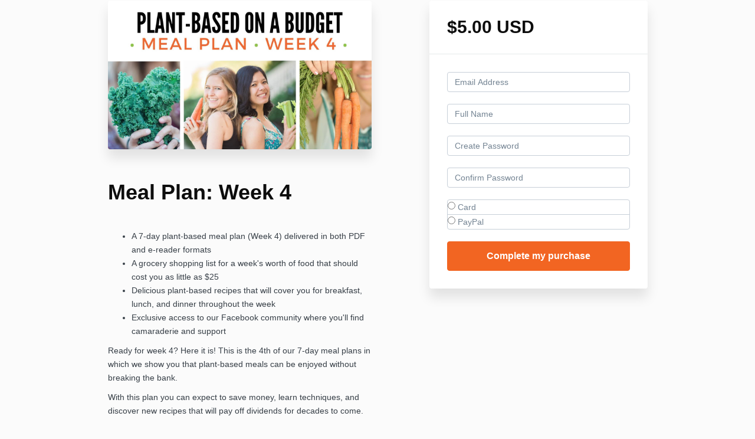

--- FILE ---
content_type: text/plain
request_url: https://www.google-analytics.com/j/collect?v=1&_v=j102&a=1110056150&t=pageview&_s=1&dl=https%3A%2F%2Fwww.plantbasedmealplan.com%2Foffers%2F8NLyMLoR%2Fcheckout&ul=en-us%40posix&dt=Plant-Based%20on%20a%20Budget%20Meal%20Plans&sr=1280x720&vp=1280x720&_u=IEBAAEABAAAAACAAI~&jid=691916453&gjid=1609103209&cid=507358251.1769900381&tid=UA-92295805-1&_gid=930386539.1769900381&_r=1&_slc=1&z=64314476
body_size: -453
content:
2,cG-ZTEXCRF3Y0